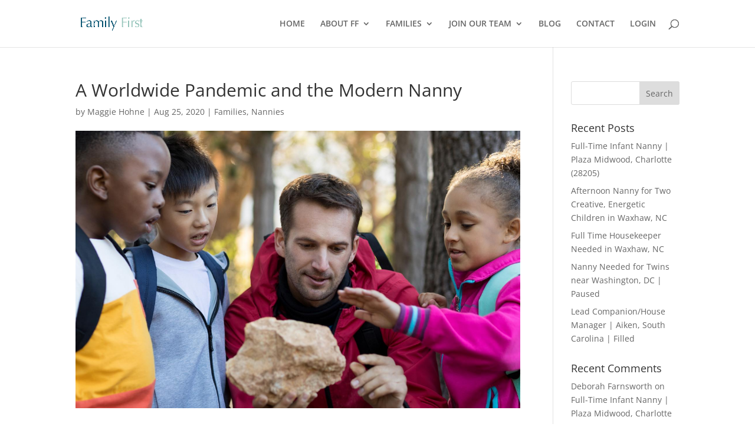

--- FILE ---
content_type: text/css
request_url: https://familyfirsthsa.com/wp-content/et-cache/5528/et-divi-dynamic-tb-5973-5528-late.css?ver=1765082422
body_size: -273
content:
@font-face{font-family:ETmodules;font-display:block;src:url(//familyfirsthsa.com/wp-content/themes/Divi/core/admin/fonts/modules/social/modules.eot);src:url(//familyfirsthsa.com/wp-content/themes/Divi/core/admin/fonts/modules/social/modules.eot?#iefix) format("embedded-opentype"),url(//familyfirsthsa.com/wp-content/themes/Divi/core/admin/fonts/modules/social/modules.woff) format("woff"),url(//familyfirsthsa.com/wp-content/themes/Divi/core/admin/fonts/modules/social/modules.ttf) format("truetype"),url(//familyfirsthsa.com/wp-content/themes/Divi/core/admin/fonts/modules/social/modules.svg#ETmodules) format("svg");font-weight:400;font-style:normal}

--- FILE ---
content_type: text/css
request_url: https://familyfirsthsa.com/wp-content/et-cache/5528/et-divi-dynamic-tb-5973-5528-late.css
body_size: -268
content:
@font-face{font-family:ETmodules;font-display:block;src:url(//familyfirsthsa.com/wp-content/themes/Divi/core/admin/fonts/modules/social/modules.eot);src:url(//familyfirsthsa.com/wp-content/themes/Divi/core/admin/fonts/modules/social/modules.eot?#iefix) format("embedded-opentype"),url(//familyfirsthsa.com/wp-content/themes/Divi/core/admin/fonts/modules/social/modules.woff) format("woff"),url(//familyfirsthsa.com/wp-content/themes/Divi/core/admin/fonts/modules/social/modules.ttf) format("truetype"),url(//familyfirsthsa.com/wp-content/themes/Divi/core/admin/fonts/modules/social/modules.svg#ETmodules) format("svg");font-weight:400;font-style:normal}